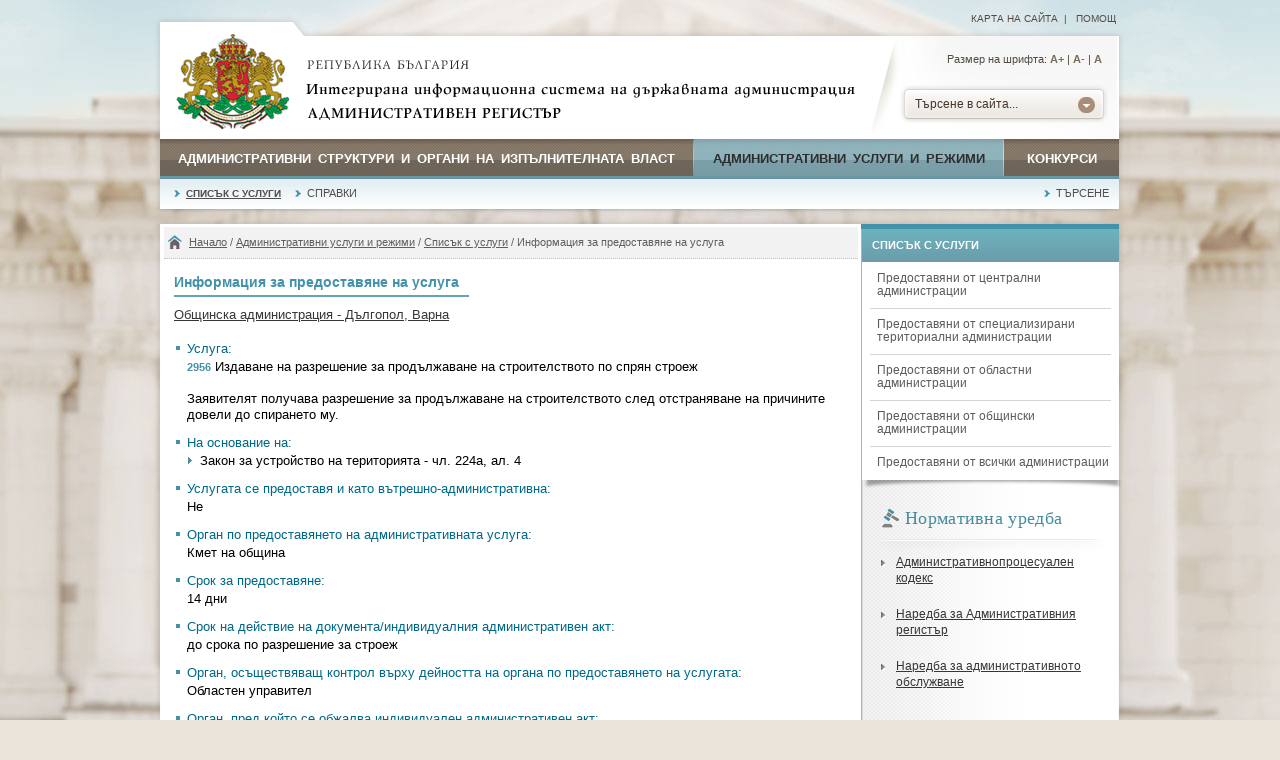

--- FILE ---
content_type: text/html; charset=UTF-8
request_url: https://iisda.government.bg/adm_services/services/service_provision/106126
body_size: 8035
content:
<!DOCTYPE html PUBLIC "-//W3C//DTD XHTML 1.0 Transitional//EN" "//www.w3.org/TR/xhtml1/DTD/xhtml1-transitional.dtd">
<html xmlns="//www.w3.org/1999/xhtml">
<head>

<title>Информация за предоставяне на услуга</title>

<meta http-equiv="Content-Type" content="text/html; charset=utf-8" />
<meta http-equiv="Content-Language" content="bg" />
<meta http-equiv="Language" content="bulgarian" />

<meta name="description" content="" />
<meta name="keywords" content="" />

<meta name="viewport" content="width=device-width, initial-scale=1" />
<meta name="distribution" content="global" />
<meta name="rating" content="general" />
<meta name="googlebot" content="all" />
<meta name="robots" content="all" />

<meta property="og:image" content="/images/logo-gerb.jpg" />
<meta property="og:site_name" content="Интегрирана информационна система на държавната администрация" />
<meta property="og:title" content="Информация за предоставяне на услуга" />

<link rel="shortcut icon" href="/images/favicon.ico" />
<link type="image/ico" rel="icon" href="/images/favicon.ico" />

<link type="text/css" rel="stylesheet" href="/css/styles.css" media="all" />

	<link type="text/css" rel="stylesheet" href="/css/styles-blue.css" media="all" />

<link type="text/css" rel="stylesheet" href="/css/print.css" media="print" />


<script type="text/javascript" src="/js/jquery-1.9.1.min.js"></script>
<script type="text/javascript" src="/js/dw_event.js"></script>
<script type="text/javascript" src="/js/dw_cookies.js"></script>
<script type="text/javascript" src="/js/dw_sizerdx.js"></script>


<script type="text/javascript">
  (function(i,s,o,g,r,a,m){i['GoogleAnalyticsObject']=r;i[r]=i[r]||function(){
  (i[r].q=i[r].q||[]).push(arguments)},i[r].l=1*new Date();a=s.createElement(o),
  m=s.getElementsByTagName(o)[0];a.async=1;a.src=g;m.parentNode.insertBefore(a,m)
  })(window,document,'script','//www.google-analytics.com/analytics.js','ga');

  ga('create', 'UA-69057640-2', 'auto');
  ga('send', 'pageview');
</script>
</head>

<body class="blue">

<div id="top-bg">
	<div id="header-links">
		<a href="/sitemap" title="Карта на сайта">Карта на сайта</a>&nbsp;&nbsp;|&nbsp;&nbsp;

		<a href="/help" title="Помощ">Помощ</a>

	</div>
</div>

<div class="wrap">

	<div id="header">
		<a href="/" title="Република България" class="logo">
			<img border="0" alt="Република България" src="/images/logo-gerb.jpg" />
		</a>

		<div class="header-text" title="Интегрирана информационна система на държавната администрация. Административен регистър">
			<img border="0" alt="Интегрирана информационна система на държавната администрация. Административен регистър" src="/images/header-text.png" />
		</div>

		<div class="header-search">
			<div id="sizer" class="font-size">Размер на шрифта:
				<a class="increase" href="#" title="По-голям шрифт">А+</a> |
				<a class="decrease" href="#" title="По-малък шрифт">A-</a> |
				<a class="reset" href="#" title="Нормален шрифт">A</a>
			</div>

			<div id="search_dropdown">
				<ul>
					<li><a href="#">Търсене в сайта...</a>
	    				<ul>
					      <li class="search-selected-item"><a href="/ras/search/search_adm_structure">Административни структури</a></li>
					      <li><div class="search-drop-razd"></div></li>
					      <li><a href="/adm_services/search_service">Административни услуги</a></li>
					      <li><div class="search-drop-razd"></div></li>
					      <li><a href="/competitions/search_competition">Конкурси</a></li>
					      <li><div class="search-drop-bottom"></div></li>
					     </ul>
					 </li>
				</ul>
			</div>
		</div>
	</div>

	<div id="nav">
		<ul>
			<li class="menu1"><a href="/ras"  title="Административни структури и органи на изпълнителната власт">Административни структури и органи на изпълнителната власт <span class="nav-razd"></span></a> </li>

			<li class="menu2"><a href="/adm_services" id="current" title="Административни услуги и режими">Административни услуги и режими <span class="nav-razd"></span></a></li>

			<li class="menu3"><a href="/competitions"  title="Конкурси">Конкурси</a></li>
		</ul>
	</div>

	<div id="sub-nav">
		<ul>
						<li ><a href="/adm_services/services" title="Списък с услуги" id="current-sub-nav">Списък с услуги</a></li>
						<li ><a href="/adm_services/reports_services" title="Справки" >Справки</a></li>
						<li class="float-right"><a href="/adm_services/search_service" title="Търсене" >Търсене</a></li>
					</ul>
	</div>

	</div>
	<div class="bottom-nav-bg"></div>


<div class="margin-top-content"> </div>

<div class="wrap">
	<div id="content-wrap">
	<div id="main" class="main-width-normal">

		
<div class="path">
	<a href="/home" title="Начало">Начало</a>
	 / <a href="/adm_services" title="Административни услуги и режими">Административни услуги и режими</a> / <a href="/adm_services/services" title="Списък с услуги">Списък с услуги</a> / Информация за предоставяне на услуга</div>

		<div class="main-content" id="printSection">

			<h1 class="title-page">Информация за предоставяне на услуга</h1>

			<div class="clear"></div>

			
			<div class="main-text">

				<div class="div-with-bg">
					<a href="/ras/adm_structures/organigram/286">Общинска администрация - Дългопол, Варна</a>
				</div>

				<div class="clear">&nbsp;</div>

				<div class="services-list">
				<ul>
				<li>Услуга:
				<ul>
					<li class="no-img-list">
					<span class="number-level">2956</span>
					Издаване на разрешение за продължаване на строителството по спрян строеж					<br /><br />
					Заявителят получава разрешение за продължаване на строителството след отстраняване на причините довели до спирането му. 					</li>
				</ul>
				</li>

				
				<li>На основание на:
				<ul>
					<li>Закон за устройство на територията - чл. 224а, ал. 4</li>				</ul>
				</li>

				<li>Услугата се предоставя и като вътрешно-административна:
				<ul>
					<li class="no-img-list">
						Не					</li>
				</ul>
				</li>



				
				<li>Орган по предоставянето на административната услуга:
				<ul>
					<li class="no-img-list">
					Кмет на община					</li>
				</ul>
				</li>
				
				<li>Срок за предоставяне:
				<ul>
					<li class="no-img-list">
					14 дни					</li>
				</ul>
				</li>

				<li>Срок на действие на документа/индивидуалния административен акт:
				<ul>
					<li class="no-img-list">
					до срока по разрешение за строеж					</li>
				</ul>
				</li>

				
				<li>Орган, осъществяващ контрол върху дейността на органа по предоставянето на услугата:
				<ul>
					<li class="no-img-list">
					Областен управител					</li>
				</ul>
				</li>
				
				<li>Орган, пред който се обжалва индивидуален административен акт:
				<ul>
					<li class="no-img-list">
					Административен съд					</li>
				</ul>
				</li>
				
				<li>Ред, включително срокове за обжалване на действията на органа по предоставянето на услугата:
				<ul>
					<li class="no-img-list">
					<p>Обжалването се осъществява в 14-дневен срок по реда на АПК;</p>					</li>
				</ul>
				</li>
				
				<li>Електронен адрес, на който се предоставя услугата:
				<ul>
					<li class="no-img-list">
					<a href="https://egov.bg/wps/portal/egov/dostavchitsi+na+uslugi/obshtinski+administratsii/unificirani+uslugi/2956" target="_blank">https://egov.bg/wps/portal/egov/dostavchitsi+na+uslugi/obshtinski+administratsii/unificirani+uslugi/2956</a>
					</li>
				</ul>
				</li>
				
				<li>Електронен адрес за предложения:
				<ul>
					<li class="no-img-list">
					<a href="mailto:obshtina@dalgopol.egov.bg">obshtina@dalgopol.egov.bg</a>					</li>
				</ul>
				</li>
				
				</ul>
				</div>

				<div class="accordion">
		    		<div class="accordion-section">

		    			<a class="accordion-section-title active" href="javascript://" onclick="clickTab('unit');" id="tab_unit">Център за административно обслужване и/или звена, които контактуват с потребителите и предоставят административно обслужване				        	<span class="tab-active"></span>
				        </a>

				        <div class="accordion-section-content" id="content_unit">

						
							<strong>Административни звена, в които се подават документите и се получава информация за хода на преписката:</strong>

							<div class="padding-left-10">Отдел "Устройство на територията, общинска собственост, търговия, земи и гори"<div class="tab-contacts padding-left-10"><span class="info-search-label">Адрес:</span> обл. Варна, общ. Дългопол, гр. Дългопол, гр. Дългопол, ул. "Г. Димитров" 132, п.к. 9250<br /><span class="info-search-label">Код за междуселищно избиране:</span> 0517<br /><span class="info-search-label">Телефон за връзка:</span> (0517)051722185<br /><span class="info-search-label">Факс:</span> 051722135<br /><span class="info-search-label">Работно време:</span> Стандартно работно време, от  08:00 до  17:00, С регламентирана обедна почивка от 12:30 до 13:30<br />В звеното е осигурен достъп за хора с увреждания<br /></div></div>						</div>

						<a class="accordion-section-title" href="javascript://" onclick="clickTab('stage');" id="tab_stage">Изисквания, процедури, инструкции					        <span class="tab-no-active"></span>
					    </a>

					    <div class="accordion-section-content" id="content_stage" style="display: none;">

						<strong>Заявяване на услугата</strong><br /><div class="padding-left-10"><p>Заявителят получава разрешение за продължаване на строителството след отстраняване на&nbsp;нередностите довели до спирането му.</p>
<p><strong>Необходими документи:</strong></p>
<p>Документ за собственост;</p>
<p>Скица - извадка от ПУП или КК;</p>
<p>Други документи издадени от компетентни органи отразени в заявлението за извършване на услугата.</p></div><strong>Получаване</strong><br /><div class="padding-left-10"><p><strong><span style="font-size: 10pt;">Начини на получаване на издадения индивидуален административен акт:</span></strong></p>
<p><span style="font-size: 10pt;">-Лично или&nbsp; чрез упълномощено лице в Център за административно обслужване.</span><br /><span style="font-size: 10pt;"> -Чрез лицензиран пощенски оператор на адрес, като заявителят декларира, че пощенските разходи са за негова сметка, платими при получаването му за вътрешни пощенски пратки и е съгласен документите да бъдат пренасяни за служебни цели.</span><br /> </p></div>
						</div>

						
					    	<a class="accordion-section-title" href="javascript://" onclick="clickTab('sample');" id="tab_sample">Образци					        	<span class="tab-no-active"></span>
					    	</a>

							<div class="accordion-section-content" id="content_sample" style="display: none;">

																		<div class="padding-left-10">
												<div class="icon download"></div>
												<a href="/adm_services/service_sample_file/106126_202509" title="2956" target="_blank">2956</a>
												<div class="clear"></div>
											</div>
																		</div>
					    
					    	<a class="accordion-section-title" href="javascript://" onclick="clickTab('regulatory');" id="tab_regulatory">Нормативна уредба					       	<span class="tab-no-active"></span>
					    	</a>

							<div class="accordion-section-content" id="content_regulatory" style="display: none;">

																	<div class="padding-left-10">
											<div class="icon law-doc"></div>
											Закон за устройство на територията											<div class="clear"></div>
										</div>
																	</div>

					    
						<a class="accordion-section-title last-child" href="javascript://" onclick="clickTab('payment');" id="tab_payment">Заплащане					        <span class="tab-no-active"></span>
					    </a>

					    <div class="accordion-section-content last-child" id="content_payment" style="display: none;">

							<strong>За услугата се заплаща фиксирана такса на стойност 15.34 € / 30.00 лв.</strong><div class="clear"></div><strong>Услугата може да бъде заплатена по един от следните начини:</strong><div class="padding-left-10">На гише в административно звено за обслужване в брой</div><div class="padding-left-10">На гише в административно звено за обслужване с банкова карта</div><div class="padding-left-10">По банков път</div>						</div>

		    		</div>
		    	</div>

			</div>
		</div>

		<div class="print float-right">
	<div class="print-icon"></div>
	<a href="javascript://" onclick="window.print(); return false;" title="Разпечатай съдържанието">Разпечатай</a>
</div>
	</div>

	<div id="sidebar">

	
		<ul class="sidebar-nav">
			<li class="sidebar-nav-title">Списък с услуги</li>
			<li class="sidebar-nav-sub "><a href="/adm_services/services/from_central_administrations">Предоставяни от централни администрации</a></li><li class="sidebar-nav-razd"></li><li class="sidebar-nav-sub "><a href="/adm_services/services/from_special_territorial_administrations">Предоставяни от специализирани териториални администрации</a></li><li class="sidebar-nav-razd"></li><li class="sidebar-nav-sub "><a href="/adm_services/services/from_regional_administrations">Предоставяни от областни администрации</a></li><li class="sidebar-nav-razd"></li><li class="sidebar-nav-sub "><a href="/adm_services/services/from_municipality_administrations">Предоставяни от общински администрации</a></li><li class="sidebar-nav-razd"></li><li class="sidebar-nav-sub "><a href="/adm_services/services/from_all_administrations">Предоставяни от всички администрации</a></li>		</ul>
		<div class="sidebar-nav-bottom"></div>
	
	<div class="sidebar-content">
			<h2 class="sidebar-title">
			<span class="sidebar-title-icon"></span>
			Нормативна уредба		</h2>

		<div class="razd-sidebar"></div>

		<ul class="sidemenu">
					<li><a href="/adm_services/regulatory/87" title="Административнопроцесуален кодекс">Административнопроцесуален кодекс</a></li>
					<li><a href="/adm_services/regulatory/107" title="Наредба за Административния регистър">Наредба за Административния регистър</a></li>
					<li><a href="/adm_services/regulatory/108" title="Наредба за административното обслужване">Наредба за административното обслужване</a></li>
				</ul>

		<div class="read-more">
			<div class="read-more-icon"></div>
			<a href="/adm_services/regulatories">Виж всички</a>
		</div>

		<div class="clear"></div>
		</div>
</div>
</div>

<script type="text/javascript">
function clickTab(tabId) {

	if ($('#content_'+tabId).is(':visible')) {

		$('#content_'+tabId).slideToggle();
		$('#tab_'+tabId).removeClass('active');
		$('#tab_'+tabId+' > span').attr('class', 'tab-no-active');
	}

	else {
		$('#content_'+tabId).slideToggle();
		$('#tab_'+tabId).addClass('active');
		$('#tab_'+tabId+' > span').attr('class', 'tab-active');
	}
}
</script>	<div class="clear"></div>
</div>

<div class="margin-bottom-content"></div>

<div class="margin-top-content"></div>

<div class="wrap">
	<div id="footer-wrap">
		<div id="footer-columns">

			<div class="col1">
								<h3 class="footer-title">Административен регистър</h3>
				<div class="footer-line"></div>
				<ul>
	<li><span>Интегрирана информационна система на държавната администрация</span><br />
	<br />
	E-mail: <a href="emailto:ras@government.bg" title="ras@government.bg">ras@government.bg</a><br />
	Телефон: +359 2&nbsp;940 29 32<br />
	* Посочените координати са&nbsp;<u>само&nbsp;за техническа поддръжка&nbsp;и въпроси във връзка с работата на Административния регистър</u>. Те не са връзка с конкретна&nbsp;административна&nbsp;структура.</li>
</ul>
<br />
&nbsp;				<ul>
					<li>
					<span>Проект "ИИСДА - гаранция за прозрачност и ефективност"</span>
					<img border="0" src="/images/iisda-logo.png" alt="Проект &quot;ИИСДА - гаранция за прозрачност и ефективност&quot;" />
					</li>
				</ul>
			</div>

			<div class="col2 col-center">
								<h3 class="footer-title">Интернет връзки</h3>
				<div class="footer-line"></div>
				<ul>
	<li>evroto.bg :: Официална страница за приемане на еврото в Република България<br />
	<a href="https://xn--b1af2aain.xn--90ae/#" target="_blank" title="www.government.bg">еврото.бг</a></li>
	<li>Министерски съвет на Република България<br />
	<a href="http://www.government.bg" target="_blank" title="www.government.bg">government.bg</a></li>
	<li>Информационна система за правна информация на Министерски съвет<br />
	<a href="https://pris.government.bg/" target="_blank">pris.government.bg</a></li>
	<li>Eдинен информационен портал на европейските структурни и инвестиционни фондове<br />
	<a href="http://www.eufunds.bg" target="_blank" title="www.eufunds.bg">eufunds.bg</a></li>
	<li>Портал за обществени консултации<br />
	<a href="https://strategy.bg/" target="_blank">strategy.bg</a></li>
</ul>
			</div>

			<div class="col3">
				<h3 class="footer-title">Информация</h3>
				<div class="footer-line"></div>
				<ul>
					<li><a href="/ras" title="Административни структури и органи на изпълнителната власт">Административни структури и органи на изпълнителната власт</a></li>
					<li><a href="/adm_services" title="Административни услуги и режими">Административни услуги и режими</a></li>
					<li><a href="/competitions" title="Конкурси">Конкурси</a></li>
					<li><a href="/regulatories" title="Нормативна уредба">Нормативна уредба</a></li>
					<li><a href="/annual_reports" title="Годишни доклади">Годишни доклади</a></li>
					<li><a href="/sitemap" title="Карта на сайта">Карта на сайта</a></li>
					<li><a href="/help" title="Помощ">Помощ</a></li>
				</ul>
			</div>
		</div>

		<div class="clear"></div>
	</div>

	<div id="footer-logos">
		<img src="/images/eu-logo.png" alt="Европейски съюз" />
		<img src="/images/opak-logo.png" alt="ОПАК. Експерти в действие" />
		<img src="/images/esf-logo.png" alt="Европейски социален фонд" />
		<div class="logos-text">Проектът се осъществява с финансовата подкрепа на Оперативна програма „Административен капацитет”, съфинансирана от <br />Европейския съюз чрез Европейския социален фонд</div>
	</div>
</div>

<div class="margin-bottom-content"></div>

<div id="footer-bottom">
	<div class="float-left">
		<a href="/legal_information" title="Правна информация">Правна информация</a> |
		<a href="/accessibility" title="Политика за достъпност">Политика за достъпност</a>
	</div>
	<div class="float-right">
		Версия 1.10.3.0 |
		<a href="/ras/executive_power/administration_council_of_ministers" title="Администрация на Министерски съвет">Администрация на Министерски съвет</a>
	</div>
</div>
</body>
</html>